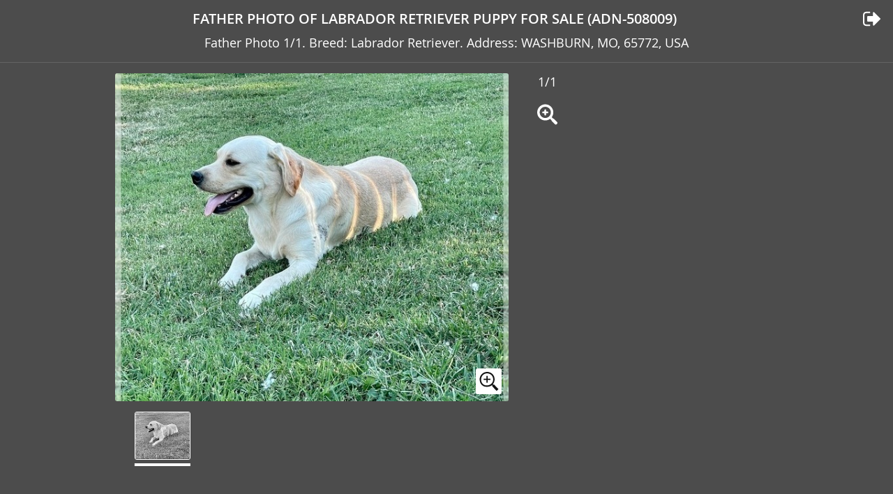

--- FILE ---
content_type: text/html; charset=UTF-8
request_url: https://puppyfinder.com/gallery/parents/adn-508009-image-s
body_size: 2648
content:
<!DOCTYPE html>
<html lang="en">
<head>
    <!-- Global site tag (gtag.js) - Google Analytics -->
    <script async src="https://www.googletagmanager.com/gtag/js?id=UA-1051923-2"></script>
    <script>
        window.dataLayer = window.dataLayer || [];
        function gtag(){dataLayer.push(arguments);}
        gtag('js', new Date());
        gtag('config', 'UA-1051923-2');
    </script>
    <meta charset="UTF-8">
    <meta http-equiv="content-language" content="en-us">
    <link rel="shortcut icon" href="/images/favicon.ico">
    <meta name="viewport" content="width=device-width, initial-scale=1, maximum-scale=1, user-scalable=0">
    <link rel="canonical" href="https://puppyfinder.com/gallery/parents/adn-508009-image-s"/>
  
    <meta name="rating" content="General">
    <meta name="classification" content="dogs,puppies,dog adoption,dog breeds,dogs for sale,dog breeders,puppy,pets">
    <meta name="author" content="PuppyFinder.com">            
    <meta name="robots" content="noindex, follow" />
<meta name="keywords" content="photo, photos, Labrador Retriever, puppy for sale ,USA, Missouri, WASHBURN, traits, characteristics, mother photo, father photo, parents photo" />
<meta name="description" content="Father Photo 1/1. Breed: Labrador Retriever. Address: WASHBURN, MO, 65772, USA" />
<meta property="og:title" content="PuppyFinder.com - Father Photo  of Listing Labrador Retriever Puppy for Sale ADN-508009, Missouri, WASHBURN, USA" />
<meta property="og:description" content="Father Photo 1/1. Breed: Labrador Retriever. Address: WASHBURN, MO, 65772, USA" />
<meta name="twitter:url" content="https://puppyfinder.com/gallery/parents/adn-508009-image-s" />
<meta name="twitter:card" content="summary_large_image" />
<meta name="twitter:image:alt" content="PuppyFinder.com - Father Photo  of Listing Labrador Retriever Puppy for Sale ADN-508009, Missouri, WASHBURN, USA" />
<link rel="stylesheet" type="text/css" href="/assets/style-2ALmysM7_MqMHKn2QmLy4g.css" />
<title>PuppyFinder.com - View Ad: Father Photo  of Listing Labrador Retriever Puppy for Sale ADN-508009, Missouri, WASHBURN, USA</title>
    
    <meta property="og:site_name" content="PuppyFinder.com" />
    <meta property="fb:app_id" content="693014604182109" />
    <meta property="og:type" content="website" />
    <meta property="og:locale" content="en_GB" />
    <meta property="og:url" content="https://puppyfinder.com/gallery/parents/adn-508009-image-s" />
    
    <meta name="twitter:site" content="@puppyfindercom" />
    <meta name="twitter:creator" content="@puppyfindercom" />
    
    <meta name="p:domain_verify" content="dd47b34e2f8504e82ef2bc2f45613dda"/>
    <meta name="yandex-verification" content="62af9e9e07e4da48" />
    
 
</head>
<body>

    

    
    <div id="fb-root"></div>
    <script>(function(d, s, id) {
            var js, fjs = d.getElementsByTagName(s)[0];
            if (d.getElementById(id)) return;
            js = d.createElement(s); js.id = id;
            js.src = 'https://connect.facebook.net/en_US/sdk.js#xfbml=1&version=v3.1';
            fjs.parentNode.insertBefore(js, fjs);
        }(document, 'script', 'facebook-jssdk'));
    </script>
    <div class="pf-wrapper">
        <div class="pf-wrapper" id="content">
    <div class="pf-wrapper">
    <header>
        <div class="pf-header-content">
            <h1 class="pf-title"><button class="pf-mode-btn pf-mode-btn--tile"></button>Father Photo of Labrador Retriever Puppy for Sale (ADN-508009)<a class="pf-back-link" href="https://puppyfinder.com/adn-508009" target="_parent"></a></h1>
            <p class="pf-description">Father Photo 1/1. Breed: Labrador Retriever. Address: WASHBURN, MO, 65772, USA</p>
        </div>
    </header>
    
    <div id="content" class="pf-content-wrapper">
        <div class="pf-content pf-content--full">
            <div class="pf-section-wrapper">
                <div class="pf-media pf-media--photo">
                    <div class="pf-main-img">
    
                                                <div id="big-image-div" class="pf-card-img pf-full-screen-btn">
                            <img src="https://images.puppyfinder.com/AdInfo/0/a/7/0a728be928bb33a9_3446551596383a92dd9df37_56740941.jpeg" alt="Medium Photo #1 Labrador Retriever Puppy For Sale in WASHBURN, MO, USA">
                            <button class="pf-full-screen pf-full-screen-btn"></button>
                        </div>
                            
                        <div class="pf-img-actions">
                            <p class="pf-counter">1/1</p>
                            
                            <button class="pf-full-screen pf-full-screen-btn"></button>
                        </div>
    
                        <div class="pf-full-screen-backdrop"></div>
                        <div class="pf-full-screen-modal-wrap">
                            <div class="pf-full-screen-modal">
                                <span class="pf-full-screen-modal-close pf-close-btn"></span>
                                <div class="pf-card-img pf-close-btn">
                                    <img src="https://images.puppyfinder.com/AdInfo/0/a/7/0a728be928bb33a9_3446551596383a92dd9df37_56740941.jpeg" alt="Full screen Photo #1 Labrador Retriever Puppy For Sale in WASHBURN, MO, USA">
                                </div>
                            </div>
                        </div>
                    </div>
    
    
                    <div class="pf-imgs">
                        <div class="pf-imgs-wrapper">
                            <span class="pf-prev"></span>
                            <div class="pf-imgs-container">
                                <div class="pf-imgs-wrap">
                                    
                                        <div class="pf-img-preview pf-img-preview--current pf-mode-btn pf-mode-btn--full">
                                            <div class="pf-card-img">
                                                <img src="https://images.puppyfinder.com/AdInfo/0/a/7/0a728be928bb33a9_3446551596383a92dd9df37_56740941_small.jpeg" alt="Small Photo #1 Labrador Retriever Puppy For Sale in WASHBURN, MO, USA">
                                            </div>
                                        </div>
                                
                                </div>
                            </div>
                            <span class="pf-next"></span>
                        </div>
                    
                    </div>
    
    
                </div>
                <div class="pf-ad-vertical">
                    <div class="pf-ad-card" style="background: none;">
    
    
                        
                                                      
    
    
                    </div> 
                </div>
            </div>
            <div class="pf-ad-horizontal">
                <div class="pf-ad-card" style="background: none; height: 10px;">
                </div>
            </div>
        </div>
    </div>
</div>
    


<script>
    var fingerCount = 0;
    var startX = 0;
    var startY = 0;
    var curX = 0;
    var curY = 0;
    var deltaX = 0;
    var deltaY = 0;
    var horzDiff = 0;
    var vertDiff = 0;
    var minLength = 72;
    var swipeLength = 0;
    var swipeAngle = null;
    var swipeDirection = null;

    // <div id="picture-frame" ontouchstart="touchStart(event);"  ontouchend="touchEnd(event);" ontouchmove="touchMove(event);" ontouchcancel="touchCancel(event);">

    function touchClick(e)
    {
        var event = new MouseEvent('click', 
        {
            'view': window,
            'bubbles': true,
            'cancelable': true
        });
        var target_elem = document.getElementById('big-image-div');
        if(target_elem) 
            target_elem.dispatchEvent(event);
    }

    function touchStart(event,passedName) 
    {
        event.preventDefault();
        fingerCount = event.touches.length;
        if(fingerCount == 1)  {  startX = event.touches[0].pageX;  startY = event.touches[0].pageY;  } 
        else                  touchCancel(event);
    }

    function touchMove(event) 
    {
        event.preventDefault();
        if(event.touches.length == 1)  {  curX = event.touches[0].pageX;  curY = event.touches[0].pageY;  } 
        else                           touchCancel(event);
    }

    function touchEnd(event) 
    {
        event.preventDefault();
        if ( fingerCount == 1 && curX != 0 ) 
        {
            swipeLength = Math.round(Math.sqrt(Math.pow(curX - startX,2) + Math.pow(curY - startY,2)));
            if(swipeLength >= minLength) 
            {
                caluculateAngle();
                determineSwipeDirection();
                processingRoutine();
                touchCancel(event);
            } else 
            {
                touchCancel(event);
                touchClick(event);
            }   
        } 
        else 
        {
            touchCancel(event);
            touchClick(event);
        }
    }

    function touchCancel(event) 
    {
        // reset the variables back to default values
        fingerCount = 0;
        startX = 0;
        startY = 0;
        curX = 0;
        curY = 0;
        deltaX = 0;
        deltaY = 0;
        horzDiff = 0;
        vertDiff = 0;
        swipeLength = 0;
        swipeAngle = null;
        swipeDirection = null;
    }

    function caluculateAngle() 
    {
        var X = startX-curX;
        var Y = curY-startY;
        var Z = Math.round(Math.sqrt(Math.pow(X,2)+Math.pow(Y,2)));
        var r = Math.atan2(Y,X);
        swipeAngle = Math.round(r*180/Math.PI);
        if (swipeAngle < 0) { swipeAngle =  360 - Math.abs(swipeAngle); }
    }

    function determineSwipeDirection() 
    {
        if(swipeAngle <= 45 && swipeAngle >= 0)             swipeDirection = 'left';
        else if(swipeAngle <= 360 && swipeAngle >= 315)     swipeDirection = 'left';
        else if(swipeAngle >= 135 && swipeAngle <= 225)     swipeDirection = 'right';
        else if(swipeAngle > 45 && swipeAngle < 135)        swipeDirection = 'down';
        else                                                swipeDirection = 'up';
    }

    function processingRoutine() 
    {
        var event = new MouseEvent('click', 
        {
            'view': window,
            'bubbles': true,
            'cancelable': true
        });
        
        if(swipeDirection == 'left') 
        {
            var target_elem = document.getElementById('btn-page-next');
            if(target_elem) 
                target_elem.dispatchEvent(event);
        } 
        else if(swipeDirection == 'right') 
        {
            var target_elem = document.getElementById('btn-page-prev');
            if(target_elem) 
                target_elem.dispatchEvent(event);
        } 
    }
</script></div>
    </div>
    <script async src="https://platform.twitter.com/widgets.js" charset="utf-8"></script>
    <script async defer src="//assets.pinterest.com/js/pinit.js"></script>
    <script type="text/javascript" src="https://ws.sharethis.com/button/buttons.js"></script>
<script type="text/javascript" src="/assets/script-2-cCe_akI4e_TXGxQeFlyW2g.js"></script>
</body>
</html>